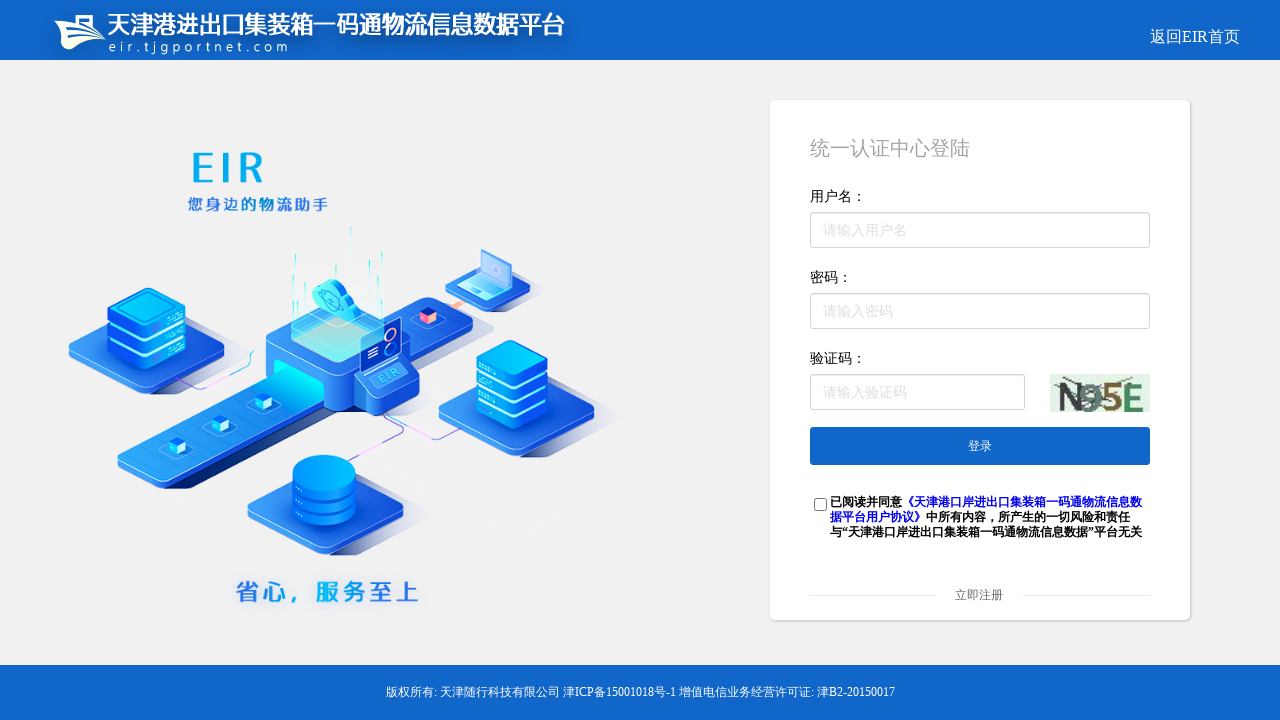

--- FILE ---
content_type: text/html;charset=UTF-8
request_url: https://eir.tjgportnet.com/sso/oauth2/responseCode?response_type=code&redirect_uri=https%3A%2F%2Feir.tjgportnet.com%2Feir%2Foauth2%2FcallbackCode&client_id=5a8633c5-e542-4f83-b980-4a891e3d525f
body_size: 22556
content:















<!DOCTYPE HTML PUBLIC "-//W3C//DTD HTML 4.01 Transitional//EN">
<html>
  <head>
    
    <title>登陆</title>
    
	<meta charset="UTF-8">
    <meta name="viewport" content="width=device-width, initial-scale=1.0">
    <meta http-equiv="X-UA-Compatible" content="ie=edge">
    <link rel="shortcut icon" href="/sso/static/images/sso.ico">

	<link rel="stylesheet" href="/sso/static/oauth2/css/sign.css?1">


  </head>
  <style>
    .nameText{
        width: 100%;
        height: 30px;
        font-size: 14px;
        line-height: 30px;
        float: left;
    }

  </style>
  <style>

      #agreeMask{
          display:none;
          z-index: 999;
          position: absolute;
          background-color: rgba(0,0,0,.3);
          top: 0;
          left: 0;
          width: 100%;
          height: 100%;
      }
      #agreeMask .agreeBox{
          background-color: #fff;
          margin: 0 auto;
          width: 80%;
          position: absolute;
          left: 10%;
          top: 10%;
          height: 80%;
          border-radius: 8px;
          padding: 30px;
          overflow-y: auto;
      }
      #agreeMask .agreeBox h4{
          text-align: center;
          line-height: 60px;
      }
      #agreeMask .agreeBox p{
          font-size: 0.729vw;
          line-height: 26px;
      }
      #agreeMask .agreeBox .tr{
          text-align: right;
      }
      .agreeBox{
          margin-top:20px;
      }
  </style>

  <body>
  	
<link rel="stylesheet" href="/sso/static/oauth2/css/loading.css?version=">
	
	<!-- 数据加载动画 -->
	<div class="loader" id="defaultLoader">
        <div class="loader-inner ball-spin-fade-loader">
          <div></div>
          <div></div>
          <div></div>
          <div></div>
          <div></div>
          <div></div>
          <div></div>
          <div></div>
        </div>
    </div>
    
    <div id="loadingDiv">
    	
    </div>
    
    <div id="promptInfo" style="width:300px;z-index:9;background:#fff;display:none;position:fixed;top:300px;left:36%">
		<h4 class='title' style='padding-left:12px;background:#1166c9;color:#fff;height:40px;line-height:40px;position:relative;'>提示
			<img src='/sso/static/oauth2/img/close.png' onclick="closeTip()" style='position:absolute;right:12px;top:9px;width:22px;'/>
		</h4>
		<div class='content' style='padding:12px;'></div>
	</div>
    
    <script type="text/javascript">
	  	//数据加载动画
	  	// id参数，保证多个ajax时，之关闭对应的加载提示
	    var loadIng = {
	    	show:function(id){
	    		if(id != null && id != "") {
		    		var html = "<div class=\"loader\" id=\""+ id +"\">";
		    		html += "<div class=\"loader-inner ball-spin-fade-loader\">";
		    		html += "<div></div><div></div><div></div><div></div><div></div><div></div><div></div><div></div></div></div>";
		    		$("#loadingDiv").append(html);
		    		$("#loadingDiv #" + id).show();
	    		} else {
		    		$("#defaultLoader").show();
	    		}
	    	},
	    	hide:function(id){
	    		if(id != null && id != "") {
		    		$("#" + id).hide();
		    		$("#" + id).remove();
	    		} else {
	    			$("#defaultLoader").hide();
	    		}
	    	}
	    }
	  	
	  	function showTip(msg) {
	    	$("#promptInfo .content").html(msg);
	    	$("#promptInfo").show();
	  	}
	  	
	    function closeTip() {
	    	$("#promptInfo .content").html("");
	    	$("#promptInfo").hide();
	  	}
	  	
	  	
	  	
    </script>
    <div class="fix">
        <div class="header header-sign">
            <div class="container-small clearfix">
                <a href="https://eir.tjgportnet.com/eir/f/index" class="menuzord-brand">
                    <img src="/sso/static/oauth2/img/logo.png" alt="EIR" />
                </a>
                <a href="https://eir.tjgportnet.com/eir/f/index" class="sign-back pull-right">返回EIR首页</a>
            </div>
        </div>
        <div class="container-full main-sign">
            <div class="container-small signin-bg">
                <div class="signin-box">
                    <div class="tabs signin-tabs" id="signin-tabs">
                        <!-- <ul class="tabs-nav clearfix">
                            <li class="tabs-nav-first ui-tabs-active"><a href="javascript:void(0);"></a></li>
                             <li class="tabs-nav-last"><a href="javascript:void(0);"></a></li>
                         </ul> -->
                        <div id="signin-username">

                        	<h4>统一认证中心登陆</h4>
                            <form action="" method="post" class="form signin-form" id="form-username">
                            	<input type="hidden" name="loginType" id="loginType" value="port">
                                <div class="gui-group">
                                    <span class="nameText">用户名：</span>
                                    <input type="text" id="userName" placeholder="请输入用户名" class="gui-input gui-input-lg gui-input-light">

                                </div>
                                <div class="gui-group">
                                    <span class="nameText">密码：</span>
                                    <input type="password"  id="password" placeholder="请输入密码" class="gui-input gui-input-lg gui-input-light">
                                </div>
                                <div class="gui-group clearfix">
                                    <span class="nameText">验证码：</span>
                                    <div style="">
                                        <input type="text" name="validateCode" id="validateCode"  data-msg-required="验证码不能为空" required placeholder="请输入验证码" class="gui-input gui-input-lg gui-input-short gui-input-light">
                                        <img id="validateImg" src="/sso/servlet/oauth2ValidateCodeServlet?1768799328690" onclick="$(this).attr('src','/sso/servlet/oauth2ValidateCodeServlet?'+new Date().getTime());" alt="" class="code-img" style="top:5px;">
                                    </div>
                                </div>
                                <div class="gui-group">
                                    <input type="submit" value="登录" id="login" onclick="checkLogin();return false;" class="btn btn-full btn-lg btn-primary">
                                </div>

                                <div  class="agreeBox">
                                    <input type="checkbox" id="agreement" style="float: left;">
                                    <label style="width:92%;">已阅读并同意<a href="###" id='agree'>《天津港口岸进出口集装箱一码通物流信息数据平台用户协议》</a>中所有内容，所产生的一切风险和责任与“天津港口岸进出口集装箱一码通物流信息数据”平台无关</label>
                                </div>
                                <!-- <div class="gui-group clearfix">
                                    <a href="forget.html" class="pull-right text-link">关于我们</a>
                                </div> -->
                            </form>                        
                        </div>    
                    </div>
                    <div class="signup-link">
                        <a href="https://uims.tjgportnet.com/person/register" target="_blank">立即注册</a>
                    </div>
                </div>
            </div>
        </div>
        <div class="footer footer-sign">
            <div class="text-center">
                <p class="text-dark">版权所有: 天津随行科技有限公司 津ICP备15001018号-1 增值电信业务经营许可证: 津B2-20150017</p>
            </div>
        </div>
    </div>
      <div id="agreeMask">
      <div class="agreeBox">
      <h4>《天津港口岸进出口集装箱一码通物流信息数据平台用户协议》</h4>
      <p class="tr">生效时间：2024年【12】月【01】日</p>
      <p>一、重要声明</p>
      <p>1.天津港口岸进出口集装箱一码通物流信息数据平台（以下称“平台”）非常重视您（以下称“用户”或“您”）的权益保护，为明确您与我们之间的权利义务关系，请您在使用我们平台服务前，仔细阅读并了解本《天津港口岸进出口集装箱一码通物流信息数据平台用户协议》（以下简称“本协议”）。
      </p>
      <p>2.<span style="font-weight: 600;">本协议中与您的权益（可能）存在重大关系的条款，我们已采用字体加粗加下划线等方式来特别提醒您，请您留意重点查阅。请您确保您在使用我们平台服务前已仔细阅读、充分理解并毫无保留地接受本协议所有条款。</span>
      </p>
      <p>3.<span style="font-weight: 600;">一旦您完成本站的注册程序，将视为您全面阅读、完全理解、全部接受并完全同意遵守本协议的所有内容。如果您在本协议生效前已成为我们平台的注册用户，则您通过使用我们平台网站，即视为您表示同意接受本协议的全部内容，否则请您停止使用、并注销账号。</span>
      </p>
      <p>4.根据国家法律法规、监管政策及行业规范变化、互联网高速发展态势及服务运营需要，
      <span style="font-weight: 600;">我们有权对本协议进行修改。前述修改的协议将通过一种或多种方式提前进行公示（包括但不限于弹出公告、网站公告、系统消息、邮件、功能页面提示等），并自公示期满之日起生效。修改后的内容将构成本协议不可分割的组成部分，您应同样遵守。</span>
                                                                                                                                                                                                                                                           如果您不同意或者对修改后的协议有异议的，您有权停止登录，注销账号，拒绝、停止、取消使用我们平台服务。
      <span style="font-weight: 600;">如您继续使用我们平台服务，则视为您已充分阅读、理解并接受更新后的本协议并愿意受更新后的本协议的约束。</span>
      </p>
      <p>二、账号</p>
      <p>
      1.为使您更好地使用我们平台服务，请您按照我们平台要求及相关法律、法规规定，
      <span style="font-weight: 600;">使用真实、合法、准确、有效的真实身份信息及其他必要信息（以下统称“注册信息”）注册获得平台账号（以下简称“账号”）。如果您的注册信息发生变化，您应及时更改。如因注册信息不真实而引起的任何责任由您承担，我们及我们平台不负任何责任，并有权暂停或终止您的账号。</span>
      </p>
      <p>2.<span style="font-weight: 600;">您应对注册获得的账号项下的一切行为承担全部责任，不得实施任何违反法律法规、国家政策、社会公序良俗的行为，不得侵犯任何主体的合法权益。</span>
      </p>
      <p>3.<span style="font-weight: 600;">您应妥善保管账号信息、账号密码以及其他与账号相关的信息、资料。如因您的原因，造成账号信息、资料、数据的变动、灭失或财产损失等，您应立即通知我们并自行承担相关法律后果。</span>
      </p>
      <p>三、平台服务使用规范</p>
      <p>1.<span style="font-weight: 600;">您理解并保证不会对我们平台服务进行下列禁止的行为，也不会允许任何人利用您的账号进行这些行为：</span></p>
      <p>（1）在注册账号时，或使用我们平台服务时，冒充他人，或您讹称与任何人或实体有联系（包括设置失实的账号名称或接入另一您的账号）；</p>
      <p>（2）用户应使用自身的用户名、密码进行登录，不能使用他人的用户、密码登录，如因密码盗用或者转借他人用户而造成业务上的损失，平台不付责任；</p>
      <p>（3）伪造标题或以其他方式操控内容，使他人误认为该内容为我们所传输；</p>
      <p>（4）未经我们明确许可，使用我们平台服务用于任何商业用途或为任何第三方的利益；</p>
      <p>（5）参与任何非法或有可能非法（由我们判断）的活动或交易，包括传授犯罪方法、出售任何非法药物、洗钱活动、诈骗等；</p>
      <p>（6）赌博、提供赌博数据或透过任何方法诱使他人参与赌博活动；</p>
      <p>（7）通过使用任何自动化程序、软件、引擎、网络爬虫、网页分析工具、数据挖掘工具或类似工具，接入我们平台服务、收集或处理通过我们平台服务所提供的内容；</p>
      <p>（8）参与任何“框架”、“镜像”或其他技术，目的是模仿我们平台服务的外观和功能；</p>
      <p>（9）干预或试图干预任何您或任何其他方接入我们平台服务；</p>
      <p>（10）为破坏或滥用的目的开设多个账号，或恶意上传重复的、无效的大容量数据和信息；</p>
      <p>（11）故意或非故意违反任何相关的中国法律、法规、规章、条例等其他具有法律效力的规范。</p>
      <p>2.<span style="font-weight: 600;">您可以在本站发表个人言论，但请勿发表包括但不限于以下内容的任何言论：</span></p>
      <p>（1）煽动抗拒、破坏宪法和法律、行政法规实施的；</p>
      <p>（2）煽动颠覆国家政权，推翻社会主义制度的；</p>
      <p>（3）煽动分裂国家、破坏国家统一的；</p>
      <p>（4）煽动民族仇恨、民族歧视，破坏民族团结的；</p>
      <p>（5）任何包含对种族、性别、宗教、地域内容等歧视的；</p>
      <p>（6）捏造或者歪曲事实，散布谣言，扰乱社会秩序的；</p>
      <p>（7）宣扬封建迷信、淫秽、色情、赌博、暴力、凶杀、恐怖、教唆犯罪的；</p>
      <p>（8）公然侮辱他人或者捏造事实诽谤他人的，或者进行其他恶意攻击的；</p>
      <p>（9）损害国家机关信誉的；</p>
      <p>（10）其他违反宪法和法律行政法规的。</p>
      <p><span style="font-weight: 600;">四、版权声明</span></p>
      <p>
      1.我们平台以及我们平台服务的内容（包括但不限于文字、软件、声音、视频、图片、图表、广告等其它信息）受我国法律的保护。
      <span>请您不要擅自以复制、转载、出版等任何形式使用这些内容，也不要创造与这些内容有关的派生产品，除非获得本站书面授权。</span>
      </p>
      <p>
      2. 您可通过我们平台服务在我们平台上传、发布或传输相关内容，包括但不限于文字、图形、图片、声音、音乐、视频、音视频、链接等信息或其他资料（下称“内容”），但您需对此内容承担相关的法律责任。
      <span>除非有相反证明，否则我们将视您为在我们平台上传、发布或传输的内容的版权拥有人。</span>
      </p>
      <p><span style="font-weight: 600;">五、违约责任</span></p>
      <p>1.发生如下情形之一的，视为您违约：</p>
      <p>（1）使用我们平台服务时违反有关法律、法规规定的；</p>
      <p>（2）违反本协议或本协议补充协议约定的。</p>
      <p>2.违约处理措施</p>
      <p>（1）<span style="font-weight: 600;">我们发现您存在违反法律法规规定、本协议约定的情形，我们有权视情况采取警示通知、限制或冻结账号部分或全部功能直至终止提供服务、永久封号等措施。同时，我们有权保存前述违法违规记录，并依法向国家有关机关报告（如向公安机关报案、向网信部门报告）、配合国家有关机关调查等。</span>
      </p>
      <p>（2）<span style="font-weight: 600;">如您的行为给我们造成不利后果的，您应负责消除影响，并且赔偿因此导致的一切损失。如您的行为使我们遭受第三人主张权利的，我们可在对第三人承担金钱给付等义务后就全部损失向您追偿。</span>
      </p>
      <p><span style="font-weight: 600;">六、协议终止</span></p>
      <p>1.您可以通过在线申请注销或其他我们公示的方式申请注销您的账号。<span style="font-weight: 600;">本协议因您注销账号而终止，我们也将同时终止在该账号下为您提供我们平台服务。同时，您知悉并同意：即使您的账号被注销，也并不减轻或免除您在协议期间内应根据相关法律法规、相关协议、规则等（可能）需要承担的相关责任。</span></p>
      <p>2.出现以下情况时，我们可以通知您终止本协议：</p>
      <p>（1）<span style="font-weight: 600;">我们发现您存在违反法律法规规定、本协议约定的情形，并根据本协议第六条的约定，采取终止提供服务、永久封号等措施；</span></p>
      <p>（2）其他根据相关法律、法规我们应当终止提供服务的情况。</p>
      <p>3.<span style="font-weight: 600;">本协议终止后，我们有权根据适用法律的要求删除您的个人信息，或使其匿名化处理，亦有权依照法律规定的期限和方式继续保存您留存于我们平台的其他内容和信息。</span></p>
      <p><span style="font-weight: 600;">七、争议解决</span></p>
      <p>1.<span style="font-weight: 600;">本协议之订立、生效、解释、修订、补充、终止、执行与争议解决均适用中华人民共和国法律；如法律、法规无相关规定的，参照商业惯例及/或行业惯例。</span></p>
      <p>2.<span style="font-weight: 600;">因本协议所引起的或与本协议有关的任何争议，由双方当事人协商解决；协商不成的，双方同意适用中国大陆地区法律并提交滨海新区人民法院诉讼解决。</span></p>
      <p><span style="font-weight: 600;">八、其他</span></p>
      <p>1.条款标题仅为方便参阅而设，并不以任何方式界定、限制、解释或描述该条款的范围或限度</p>
      <p>2.本协议的解释权属于我们和/或我们平台。</p>
      </div>
      </div>

      </body>
  <script type="text/javascript" src="/sso/static/oauth2/js/jquery.min.js"></script>
  <script type="text/javascript" src="/sso/static/oauth2/js/crypto.js"></script>
  <script>
  	$(function(){
        $('#agree').on('click',function(){
            $('#agreeMask').show();
        })
        $('#agreeMask').on('click',function(){
            $('#agreeMask').hide();
        })
  		/* $('.tabs-nav-last').click(function(){
  			$("#loginType").val("port");
  			$(this).hide();
  			$('.tabs-nav-first').show();
  			$('#signin-username h4').text('电子商务网登陆');
  		});
  		$('.tabs-nav-first').click(function(){
  			$("#loginType").val("bil");
  			$(this).hide();
  			$('.tabs-nav-last').show();
  			$('#signin-username h4').text('受理中心登陆');
  		}); */
  		/* $('.tabs-nav-first').click(function(){
  			$("#loginType").val("uims");
  			$(this).hide();
  			$('.tabs-nav-last').show();
  			$('#signin-username h4').text('统一认证中心登陆');
  		}); */
  		
  		
  		var loginType = "";
  		if("port" == loginType) {
  			$('.tabs-nav-first').click();
  		}
  		
  		var errorMsg = "";
  		if(errorMsg != null && errorMsg != "") {
  			showTip(errorMsg);
  		}
  	})
  		function Encrypt(word) {
        	var key = CryptoJS.enc.Utf8.parse('o7H8uIM2O5qv65l2'); //秘钥
        	var srcs = CryptoJS.enc.Utf8.parse(word);
        	var encrypted = CryptoJS.AES.encrypt(srcs, key, {
        		mode: CryptoJS.mode.ECB,
        		padding: CryptoJS.pad.Pkcs7
        	});
        	return encrypted.toString();
        }

        function Decrypt(word) {
        	var key1 = CryptoJS.enc.Latin1.parse('o7H8uIM2O5qv65l2');
        	var decrypted = CryptoJS.AES.decrypt(word, key1, {
        		mode: CryptoJS.mode.ECB,
        		padding: CryptoJS.pad.Pkcs7
        	});
        	return decrypted.toString(CryptoJS.enc.Utf8);
        }
  	
  	function checkLogin() {
        if(!$('#agreement').is(':checked')) {
            showTip("请阅读《天津港口岸进出口集装箱一码通物流信息数据平台用户协议》！");
            return false;
        }
  		var userName = $("#userName").val();
  		if(userName == null || userName == "") {
  			showTip("请输入用户名");
  			return false;
  		}
  	    userName = Encrypt(userName);
  		//var loginType = $("#loginType").val();
  		var password = $("#password").val();
  		var validateCode = $("#validateCode").val();
  		/* if(loginType == null || loginType == "") {
  			showTip("参数错误，请刷新重试");
  			return false;
  		} */
  		if(password == null || password == "") {
  			showTip("请输入密码");
  			return false;
  		}
  	    password = Encrypt(password);

  		if(validateCode == null || validateCode == "") {
  			showTip("请输入验证码");
  			return false;
  		}
  		$.ajax({
    		  url: "/sso/checkLoginV2",
    		  type: "POST",//方法类型
    		  dataType: "json",//预期服务器返回的数据类型
    		  beforeSend: function(){
  			  	loadIng.show("pageLoading");
	  		  },
	  		  complete : function(){
	  			  loadIng.hide('pageLoading');
	  		  },
    		  data:{"validateCode" : validateCode, "userName" : userName, "loginType" : "uims", "password" : password},
    		  success: function (result) {
    			  if(result.status=="success"){
    				  loadIng.show("pageLoading");
    				  $("#form-username").submit();
    			  } else {
    				  showTip(result.returnMsg);
    				  $("#validateImg").click();
    			  }
    		  },
    		  error : function() {
    		      showTip("服务异常");
    		  }
  	});
  	}
  </script>
</html>


--- FILE ---
content_type: text/css;charset=UTF-8
request_url: https://eir.tjgportnet.com/sso/static/oauth2/css/sign.css?1
body_size: 78849
content:
@charset "utf-8";
.site-logo, .footer .f-mid dl.qrcode dd span, .footer .f-mid dl.qrcode dd img,
	.footer .f-mid dl.qrcode dd .big-qr img, .footer .f-mid dl.qrcode dd .big-qr .arrow-down,
	.navbar.navbar-top li>a, .navbar.navbar-footer li span, .btn.btn-dropdown .arrow-down,
	label.error, .form .form-hd span, .signin-tabs .tabs-nav li a,
	.signup-link a, .step-container ul li span, .sign-tabs-nav li a, #tab2
	{
	display: block;
	*display: inline;
	*zoom: 1
}

.container, .container-small, .container-w800, .signin-tabs,
	.signup-link, .signup-container, .protocol {
	margin-left: auto;
	margin-right: auto
}

.pull-left, .footer .f-mid dl, .footer .f-mid dl.qrcode dd, .navbar li,
	.gui-group .gui-label, .gui-group .gui-control, .signin-tabs .tabs-nav li,
	.step-container ul li, .sign-tabs-nav li {
	float: left;
	display: inline
}

.clearfix, .footer .f-mid, .footer .f-mid dl.qrcode, .gui-group,
	.sign-tabs-nav {
	*zoom: 1
}

.clearfix:before, .footer .f-mid:before, .footer .f-mid dl.qrcode:before,
	.gui-group:before, .sign-tabs-nav:before, .clearfix:after, .footer .f-mid:after,
	.footer .f-mid dl.qrcode:after, .gui-group:after, .sign-tabs-nav:after
	{
	content: "";
	display: table
}

.clearfix:after, .footer .f-mid:after, .footer .f-mid dl.qrcode:after,
	.gui-group:after, .sign-tabs-nav:after {
	clear: both
}

.footer .f-mid dl.qrcode dd .big-qr .arrow-down, .btn.btn-dropdown .arrow-down
	{
	content: "";
	height: 0;
	width: 0;
	overflow: hidden
}

html, body, div, span, applet, object, iframe, h1, h2, h3, h4, h5, h6, p,
	blockquote, pre, a, abbr, acronym, address, big, cite, code, del, dfn,
	em, img, ins, kbd, q, s, samp, small, strike, strong, sub, sup, tt, var,
	b, u, i, center, dl, dt, dd, ol, ul, li, fieldset, form, label, legend,
	table, caption, tbody, tfoot, thead, tr, th, td, article, aside, canvas,
	details, embed, figure, figcaption, footer, header, hgroup, menu, nav,
	output, ruby, section, summary, time, mark, audio, video {
	margin: 0;
	padding: 0;
	border: 0;
	vertical-align: baseline
}

body{
	background: #f1f1f1;
}
article, aside, details, figcaption, figure, footer, header, hgroup,
	menu, nav, section {
	display: block
}

body {
	line-height: 1
}

ol, ul {
	list-style: none
}

blockquote, q {
	quotes: none
}

blockquote:before, blockquote:after, q:before, q:after {
	content: '';
	content: none
}

table {
	border-collapse: collapse;
	border-spacing: 0
}

a {
	text-decoration: none
}

input, select, button, a:focus {
	outline: none
}

::-webkit-input-placeholder {
	color: #ddd
}

:-moz-placeholder {
	color: #ddd
}

::-moz-placeholder {
	color: #ddd
}

:-ms-input-placeholder {
	color: #ddd
}

textarea {
	resize: none
}

body {
	font: 12px/1.333333 "Microsoft YaHei";
	width: 100%;
	height: 100%
}

.vn {
	visibility: hidden
}

.fullW {
	width: 100%
}

.ib {
	display: inline-block;
	*display: inline;
	*zoom: 1
}

.db {
	display: block
}

h1 {
	font-size: 30px
}

h2 {
	font-size: 20px
}

.text-center {
	text-align: center !important
}

.text-larger {
	font-size: 20px
}

.text-slight {
	color: #999
}

.text-slight a {
	color: #999
}

.text-dark {
	color: #fff
}

.mb0 {
	margin-bottom: 0 !important
}

.p0 {
	padding: 0 !important
}

.mb20 {
	margin-bottom: 20px !important
}

.mb10 {
	margin-bottom: 10px !important
}

.mr10 {
	margin-right: 10px
}

.p15 {
	padding: 15px
}

.pl5 {
	padding-left: 5px
}

.pt0 {
	padding-top: 0
}

.p15 {
	padding: 15px
}

.pt15 {
	padding-top: 15px
}

.pt10 {
	padding-top: 10px
}

.pt5 {
	padding-top: 5px
}

.pb5 {
	padding-bottom: 5px
}

.pt20 {
	padding-top: 20px
}

.pt50 {
	padding-top: 50px
}

.pb15 {
	padding-bottom: 15px
}

.pb20 {
	padding-bottom: 20px
}

.pull-right {
	float: right;
	display: inline
}

.size1of4 {
	width: 25%
}
.menuzord-brand {
    margin: 0px 30px 0 0;
    float: left;
    cursor: pointer;
}

header .menubar .menuzord-brand img {
    height: 66px;
    margin-left: -34px;
}

.site-logo.site-logo-small {
	display: inline-block;
	*display: inline;
	*zoom: 1;
	margin-right: 50px;
	width: 225px;
	height: 20px;
	background: url("../static/imgs/slogos.png") no-repeat
}

.copyright {
	line-height: 25px
}

.company-info {
	padding-top: 10px
}

.company-info li {
	text-align: right;
	padding: 5px 0
}

.sign-back {
	color: #fff;
	line-height: 74px;
	font-size: 16px;
}

.sign-after {
	display: none
}

.loading-indicator {
	height: 80px;
	width: 80px;
	background: url("../static/imgs/loading.gif");
	background-repeat: no-repeat;
	background-position: center center
}

.loading-indicator-overlay {
	background-color: #FFFFFF;
	opacity: 0.6;
	filter: alpha(opacity = 60)
}

label {
	display: inline-block;
	*display: inline;
	*zoom: 1;
	max-width: 100%;
	margin-bottom: 5px;
	font-weight: 700
}

.ui-state-focus {
	outline: none
}

.f-no {
	float: none !important;
	display: block !important
}

.gray {
	-webkit-filter: grayscale(100%);
	-moz-filter: grayscale(100%);
	-ms-filter: grayscale(100%);
	-o-filter: grayscale(100%);
	filter: grayscale(100%);
	filter: gray
}

.alert {
	padding: 15px;
	margin-bottom: 20px;
	border: 1px solid transparent;
	border-radius: 3px
}

.alert ul li {
	line-height: 20px
}

.alert.alert-tag {
	padding: 1px 2px;
	margin-bottom: 0
}

.alert.alert-warning {
	color: #8a6d3b;
	background-color: #fcf8e3;
	border-color: #faebcc
}

.alert.alert-warning a {
	color: #ff7e00
}

.alert.alert-warning table tr td {
	color: #8a6d3b
}

.alert.alert-success {
	color: #3c763d;
	background-color: #dff0d8;
	border-color: #d6e9c6
}

.alert.alert-danger {
	color: #a94442;
	background-color: #f2dede;
	border-color: #ebccd1
}

.alert.alert-info {
	color: #31708f;
	background-color: #d9edf7;
	border-color: #bce8f1
}

.alert.alert-disable {
	color: #999;
	background-color: #fafafa;
	border-color: #eee
}

.alert.alert-lightGray {
	color: #999;
	background-color: #fafafa;
	border-color: #eee
}

.text-muted {
	color: #ddd
}

.text-primary {
	color: #337ab7
}

a.text-primary:hover, a.text-primary:focus {
	color: #286090
}

.text-success {
	color: #3c763d
}

a.text-success:hover, a.text-success:focus {
	color: #2b542c
}

.text-info {
	color: #31708f
}

a.text-info:hover, a.text-info:focus {
	color: #245269
}

.text-warning {
	color: #8a6d3b
}

a.text-warning:hover, a.text-warning:focus {
	color: #66512c
}

.text-danger {
	color: #a94442
}

a.text-danger:hover, a.text-danger:focus {
	color: #843534
}

.loading-gif {
	display: inline-block;
	*display: inline;
	*zoom: 1;
	width: 100%;
	text-align: center;
	line-height: 40px;
	color: #666
}

.badge {
	position: relative;
	display: inline-block;
	height: 18px;
	line-height: 18px;
	padding: 0 6px;
	font-size: 12px;
	text-align: center;
	background-color: #FF5722;
	color: #fff;
	border-radius: 9px;
	vertical-align: top
}

.container {
	width: 1120px
}

.container-full {
	width: 100%
}

.container-small {
	width: 1200px
}

.container-w800 {
	width: 800px
}

.topbar {
	background-color: #061222;
	height: 36px;
	line-height: 36px;
	color: #fff
}

.topbar a {
	color: #fff
}

.topbar a:hover {
	color: #1e82d2
}

.header {
	height: 73px;
	border-bottom: 1px solid #e4e4e4
}

.header-sign {
	background-color: #1166c9;
}

.header-signUp {
	background-color: #f1f1f1
}

.fix {
    position: absolute;
    left: 0;
    top: 0;
    width: 100%;
    height: 100%;
    min-width: 990px;
    min-height: 500px;
    overflow: auto;
    z-index: 2;
}

.main-sign {
	position: absolute;
	top: 50%;
	height: 600px;
	margin-top: -300px;
	background-color: #f1f1f1
}

.main-signup {
	min-height: 600px
}

.main {
	min-height: 600px
}

.b-main {
	background: #f1f1f1
}

.main-bg, .page-main-bg {
	background-color: #f1f1f1;
	padding: 30px 0 20px
}

.page-main-bg {
	padding-top: 0
}

.footer {
	padding: 25px 0;
	background-color: #061222
}

.footer .f-top {
	text-align: center;
	padding-bottom: 25px;
	border-bottom: 1px solid #4b5054
}

.footer .f-top img {
	display: inline-block;
	margin: 0 20px
}

.footer .f-mid {
	padding: 25px 0;
	margin-bottom: 25px;
	border-bottom: 1px solid #4b5054
}

.footer .f-mid dl {
	color: #fff
}

.footer .f-mid dl dt {
	margin-bottom: 15px
}

.footer .f-mid dl dt b {
	font-size: 14px
}

.footer .f-mid dl dd {
	line-height: 23px
}

.footer .f-mid dl dd a {
	color: #fff
}

.footer .f-mid dl.qrcode dd {
	position: relative;
	text-align: center;
	margin-left: 40px
}

.footer .f-mid dl.qrcode dd span {
	margin-top: 5px
}

.footer .f-mid dl.qrcode dd .big-qr {
	box-shadow: 0 0 10px rgba(0, 0, 0, 0.15);
	display: none;
	position: absolute;
	top: -225px;
	left: 50%;
	margin-left: -105px;
	padding: 5px;
	border: 1px solid #e8e8e8;
	background-color: #fff
}

.footer .f-mid dl.qrcode dd .big-qr .arrow-down {
	position: absolute;
	left: 50%;
	margin-left: -6px;
	bottom: -7px;
	border-top: 7px solid #fff;
	border-left: 7px dashed transparent;
	border-right: 7px dashed transparent
}

.footer .f-mid .pull-right dl {
	margin-left: 40px
}

.footer .f-ft {
	text-align: center;
	line-height: 25px;
	color: #9b9ea0
}

.footer .f-ft span {
	padding: 0 5px
}

.footer .f-ft a {
	color: #9b9ea0
}

.footer.footer-sign {
	margin-top: 0;
	background-color: #1166c9;
	/* border-top: 1px solid #e4e4e4; */
	padding: 20px 0;
	position: fixed;
	bottom: 0;
	width: 100%;
	left: 0;
}

@font-face {
	font-family: "iconfont";
	src: url("../static/font/iconfont.eot?t=1510932651057");
	src: url("../static/font/iconfont.eot?t=1510932651057#iefix")
		format("embedded-opentype"),
		url("[data-uri]")
		format("woff"), url("../static/font/iconfont.ttf?t=1510932651057")
		format("truetype"),
		url("../static/font/iconfont.svg?t=1510932651057#iconfont")
		format("svg")
}

.iconfont {
	font-family: "iconfont", "iconfont2", "iconfont3",
		"iconfont4" !important;
	font-size: 12px;
	font-style: normal;
	-webkit-font-smoothing: antialiased;
	-moz-osx-font-smoothing: grayscale
}

.icon-zhuxiao:before {
	content: "\e60f"
}

.icon-xiaoxi:before {
	content: "\e619"
}

.icon-gongsiziliao:before {
	content: "\e638"
}

.icon-rl:before {
	content: "\e62f"
}

.icon-gongsiguanli:before {
	content: "\e626"
}

.icon-gerenxinxi:before {
	content: "\e6bf"
}

.icon-quanxian:before {
	content: "\e75b"
}

.icon-authority:before {
	content: "\e60c"
}

.icon-gongsi:before {
	content: "\e618"
}

@font-face {
	font-family: "iconfont";
	src: url("../static/font/iconfont1.eot?t=1510932651057");
	src: url("../static/font/iconfont1.eot?t=1510932651057#iefix")
		format("embedded-opentype"),
		url("[data-uri]")
		format("woff"), url("../static/font/iconfont1.ttf?t=1510932651057")
		format("truetype"),
		url("../static/font/iconfont1.svg?t=1510932651057#iconfont")
		format("svg")
}

.iconfont {
	font-family: "iconfont", "iconfont2", "iconfont3",
		"iconfont4" !important;
	font-size: 12px;
	font-style: normal;
	-webkit-font-smoothing: antialiased;
	-moz-osx-font-smoothing: grayscale
}

.icon-dongjie:before {
	content: "\e641"
}

@font-face {
	font-family: "iconfont2";
	src: url("../static/font/iconfont2.eot?t=1512099178837");
	src: url("../static/font/iconfont2.eot?t=1512099178837#iefix")
		format("embedded-opentype"),
		url("[data-uri]")
		format("woff"), url("../static/font/iconfont2.ttf?t=1512099178837")
		format("truetype"),
		url("../static/font/iconfont2.svg?t=1512099178837#iconfont")
		format("svg")
}

.iconfont {
	font-family: "iconfont", "iconfont2", "iconfont3",
		"iconfont4" !important;
	font-style: normal;
	-webkit-font-smoothing: antialiased;
	-moz-osx-font-smoothing: grayscale
}

.icon-ren:before {
	content: "\e604"
}

.icon-dingwei:before {
	content: "\e679"
}

.icon-jjizhuangxiang:before {
	content: "\e60f"
}

.icon-xiangzi:before {
	content: "\e625"
}

.icon-danju:before {
	content: "\e629"
}

.icon-zhuangtai:before {
	content: "\e652"
}

@font-face {
	font-family: "iconfont3";
	src: url("../static/font/iconfont3.eot?t=1513050775196");
	src: url("../static/font/iconfont3.eot?t=1513050775196#iefix")
		format("embedded-opentype"),
		url("[data-uri]")
		format("woff"), url("../static/font/iconfont3.ttf?t=1513050775196")
		format("truetype"),
		url("../static/font/iconfont3.svg?t=1513050775196#iconfont")
		format("svg")
}

.iconfont {
	font-family: "iconfont", "iconfont2", "iconfont3",
		"iconfont4" !important;
	font-style: normal;
	-webkit-font-smoothing: antialiased;
	-moz-osx-font-smoothing: grayscale
}

.icon-bianji:before {
	content: "\e600"
}

.icon-caidanshouqi2:before {
	content: "\e6aa"
}

@font-face {
	font-family: "iconfont4";
	src: url("../static/font/iconfont4.eot?t=1514783969973");
	src: url("../static/font/iconfont4.eot?t=1514783969973#iefix")
		format("embedded-opentype"),
		url("[data-uri]")
		format("woff"), url("../static/font/iconfont4.ttf?t=1514783969973")
		format("truetype"),
		url("../static/font/iconfont4.svg?t=1514783969973#iconfont")
		format("svg")
}

.iconfont4 {
	font-family: "iconfont4";
	font-style: normal;
	-webkit-font-smoothing: antialiased;
	-moz-osx-font-smoothing: grayscale
}

.icon-htmal5icon08:before {
	content: "\e624"
}

.icon-htmal5icon09:before {
	content: "\e625"
}

.icon-icon-info:before {
	content: "\e600"
}

.icon-bianhao:before {
	content: "\e700"
}

.icon-shijian:before {
	content: "\e639"
}

.icon-shanchu:before {
	content: "\e601"
}

.layui-layer-imgbar, .layui-layer-imgtit a, .layui-layer-tab .layui-layer-title span,
	.layui-layer-title {
	text-overflow: ellipsis;
	white-space: nowrap
}

html #layuicss-layer {
	display: none;
	position: absolute;
	width: 1989px
}

.layui-layer, .layui-layer-shade {
	position: fixed;
	_position: absolute;
	pointer-events: auto
}

.layui-layer-shade {
	top: 0;
	left: 0;
	width: 100%;
	height: 100%;
	_height: expression(document.body.offsetHeight + "px")
}

.layui-layer {
	-webkit-overflow-scrolling: touch;
	top: 150px;
	left: 0;
	margin: 0;
	padding: 0;
	background-color: #fff;
	-webkit-background-clip: content;
	border-radius: 3px;
	box-shadow: 1px 1px 50px rgba(0, 0, 0, 0.3)
}

.layui-layer-close {
	position: absolute
}

.layui-layer-content {
	position: relative
}

.layui-layer-border {
	border: 1px solid #B2B2B2;
	border: 1px solid rgba(0, 0, 0, 0.1);
	box-shadow: 1px 1px 5px rgba(0, 0, 0, 0.2)
}

.layui-layer-load {
	background: url("../static/imgs/loading-1.gif") center center no-repeat
		#eee
}

.layui-layer-ico {
	background: url("../static/imgs/icon.png") no-repeat
}

.layui-layer-btn a, .layui-layer-dialog .layui-layer-ico,
	.layui-layer-setwin a {
	display: inline-block;
	*display: inline;
	*zoom: 1;
	vertical-align: top
}

.layui-layer-move {
	display: none;
	position: fixed;
	*position: absolute;
	left: 0;
	top: 0;
	width: 100%;
	height: 100%;
	cursor: move;
	opacity: 0;
	filter: alpha(opacity = 0);
	background-color: #fff;
	z-index: 2147483647
}

.layui-layer-resize {
	position: absolute;
	width: 15px;
	height: 15px;
	right: 0;
	bottom: 0;
	cursor: se-resize
}

.layer-anim {
	-webkit-animation-fill-mode: both;
	animation-fill-mode: both;
	-webkit-animation-duration: .3s;
	animation-duration: 0.3s
}

@
-webkit-keyframes layer-bounceIn { 0%{
	opacity: 0;
	-webkit-transform: scale(0.5);
	transform: scale(0.5)
}

100%{
opacity
:
1;-webkit-transform
:scale(1)
;transform
:scale(1)
}
}
@
keyframes layer-bounceIn { 0%{
	opacity: 0;
	-webkit-transform: scale(0.5);
	-ms-transform: scale(0.5);
	transform: scale(0.5)
}

100%{
opacity
:
1;-webkit-transform
:scale(1)
;-ms-transform
:scale(1)
;transform
:scale(1)
}
}
.layer-anim-00 {
	-webkit-animation-name: layer-bounceIn;
	animation-name: layer-bounceIn
}

@
-webkit-keyframes layer-zoomInDown { 0%{
	opacity: 0;
	-webkit-transform: scale(0.1) translateY(-2000px);
	transform: scale(0.1) translateY(-2000px);
	-webkit-animation-timing-function: ease-in-out;
	animation-timing-function: ease-in-out
}

60%{
opacity
:
1;-webkit-transform
:scale
(0
.475
)
 
translateY
(60px);transform
:scale
(0
.475
)
 
translateY
(60px);-webkit-animation-timing-function
:ease-out
;animation-timing-function
:ease-out
}
}
@
keyframes layer-zoomInDown { 0%{
	opacity: 0;
	-webkit-transform: scale(0.1) translateY(-2000px);
	-ms-transform: scale(0.1) translateY(-2000px);
	transform: scale(0.1) translateY(-2000px);
	-webkit-animation-timing-function: ease-in-out;
	animation-timing-function: ease-in-out
}

60%{
opacity
:
1;-webkit-transform
:scale
(0
.475
)
 
translateY
(60px);-ms-transform
:scale
(0
.475
)
 
translateY
(60px);transform
:scale
(0
.475
)
 
translateY
(60px);-webkit-animation-timing-function
:ease-out
;animation-timing-function
:ease-out
}
}
.layer-anim-01 {
	-webkit-animation-name: layer-zoomInDown;
	animation-name: layer-zoomInDown
}

@
-webkit-keyframes layer-fadeInUpBig { 0%{
	opacity: 0;
	-webkit-transform: translateY(2000px);
	transform: translateY(2000px)
}

100%{
opacity
:
1;-webkit-transform
:translateY(0)
;transform
:translateY(0)
}
}
@
keyframes layer-fadeInUpBig { 0%{
	opacity: 0;
	-webkit-transform: translateY(2000px);
	-ms-transform: translateY(2000px);
	transform: translateY(2000px)
}

100%{
opacity
:
1;-webkit-transform
:translateY(0)
;-ms-transform
:translateY(0)
;transform
:translateY(0)
}
}
.layer-anim-02 {
	-webkit-animation-name: layer-fadeInUpBig;
	animation-name: layer-fadeInUpBig
}

@
-webkit-keyframes layer-zoomInLeft { 0%{
	opacity: 0;
	-webkit-transform: scale(0.1) translateX(-2000px);
	transform: scale(0.1) translateX(-2000px);
	-webkit-animation-timing-function: ease-in-out;
	animation-timing-function: ease-in-out
}

60%{
opacity
:
1;-webkit-transform
:scale
(0
.475
)
 
translateX
(48px);transform
:scale
(0
.475
)
 
translateX
(48px);-webkit-animation-timing-function
:ease-out
;animation-timing-function
:ease-out
}
}
@
keyframes layer-zoomInLeft { 0%{
	opacity: 0;
	-webkit-transform: scale(0.1) translateX(-2000px);
	-ms-transform: scale(0.1) translateX(-2000px);
	transform: scale(0.1) translateX(-2000px);
	-webkit-animation-timing-function: ease-in-out;
	animation-timing-function: ease-in-out
}

60%{
opacity
:
1;-webkit-transform
:scale
(0
.475
)
 
translateX
(48px);-ms-transform
:scale
(0
.475
)
 
translateX
(48px);transform
:scale
(0
.475
)
 
translateX
(48px);-webkit-animation-timing-function
:ease-out
;animation-timing-function
:ease-out
}
}
.layer-anim-03 {
	-webkit-animation-name: layer-zoomInLeft;
	animation-name: layer-zoomInLeft
}

@
-webkit-keyframes layer-rollIn { 0%{
	opacity: 0;
	-webkit-transform: translateX(-100%) rotate(-120deg);
	transform: translateX(-100%) rotate(-120deg)
}

100%{
opacity
:
1;-webkit-transform
:translateX(0)
 
rotate
(0);transform
:translateX(0)
 
rotate
(0)
}
}
@
keyframes layer-rollIn { 0%{
	opacity: 0;
	-webkit-transform: translateX(-100%) rotate(-120deg);
	-ms-transform: translateX(-100%) rotate(-120deg);
	transform: translateX(-100%) rotate(-120deg)
}

100%{
opacity
:
1;-webkit-transform
:translateX(0)
 
rotate
(0);-ms-transform
:translateX(0)
 
rotate
(0);transform
:translateX(0)
 
rotate
(0)
}
}
.layer-anim-04 {
	-webkit-animation-name: layer-rollIn;
	animation-name: layer-rollIn
}

@
keyframes layer-fadeIn { 0%{
	opacity: 0
}

100%{
opacity
:
1
}
}
.layer-anim-05 {
	-webkit-animation-name: layer-fadeIn;
	animation-name: layer-fadeIn
}

@
-webkit-keyframes layer-shake { 0%,100%{
	-webkit-transform: translateX(0);
	transform: translateX(0)
}

10%,30%,50%,70%,90%{
-webkit-transform
:translateX(-10px)
;transform
:translateX(-10px)
}
20%,40%,60%,80%{
-webkit-transform
:translateX(10px)
;transform
:translateX(10px)
}
}
@
keyframes layer-shake { 0%,100%{
	-webkit-transform: translateX(0);
	-ms-transform: translateX(0);
	transform: translateX(0)
}

10%,30%,50%,70%,90%{
-webkit-transform
:translateX(-10px)
;-ms-transform
:translateX(-10px)
;transform
:translateX(-10px)
}
20%,40%,60%,80%{
-webkit-transform
:translateX(10px)
;-ms-transform
:translateX(10px)
;transform
:translateX(10px)
}
}
.layer-anim-06 {
	-webkit-animation-name: layer-shake;
	animation-name: layer-shake
}

@
-webkit-keyframes fadeIn { 0%{
	opacity: 0
}

100%{
opacity
:
1
}
}
.layui-layer-title {
	padding: 0 80px 0 20px;
	height: 42px;
	line-height: 42px;
	border-bottom: 1px solid #eee;
	font-size: 14px;
	color: #fff;
	overflow: hidden;
	background-color: #1e82d2;
	border-radius: 3px 3px 0 0
}

.layui-layer-setwin {
	position: absolute;
	right: 15px;
	*right: 0;
	top: 15px;
	font-size: 0;
	line-height: initial
}

.layui-layer-setwin a {
	position: relative;
	width: 16px;
	height: 16px;
	margin-left: 10px;
	font-size: 12px;
	_overflow: hidden
}

.layui-layer-setwin .layui-layer-min cite {
	position: absolute;
	width: 14px;
	height: 2px;
	left: 0;
	top: 50%;
	margin-top: -1px;
	background-color: #2E2D3C;
	cursor: pointer;
	_overflow: hidden
}

.layui-layer-setwin .layui-layer-min:hover cite {
	background-color: #2D93CA
}

.layui-layer-setwin .layui-layer-max {
	background-position: -32px -40px
}

.layui-layer-setwin .layui-layer-max:hover {
	background-position: -16px -40px
}

.layui-layer-setwin .layui-layer-maxmin {
	background-position: -65px -40px
}

.layui-layer-setwin .layui-layer-maxmin:hover {
	background-position: -49px -40px
}

.layui-layer-setwin .layui-layer-close1 {
	background-position: 1px -40px;
	cursor: pointer
}

.layui-layer-setwin .layui-layer-close1:hover {
	opacity: 0.7
}

.layui-layer-setwin .layui-layer-close2 {
	position: absolute;
	right: -28px;
	top: -28px;
	width: 30px;
	height: 30px;
	margin-left: 0;
	background-position: -149px -31px;
	*right: -18px;
	_display: none
}

.layui-layer-setwin .layui-layer-close2:hover {
	background-position: -180px -31px
}

.layui-layer-btn {
	text-align: right;
	padding: 0 15px 12px;
	pointer-events: auto;
	user-select: none;
	-webkit-user-select: none
}

.layui-layer-btn a {
	height: 28px;
	line-height: 28px;
	margin: 5px 5px 0;
	padding: 0 15px;
	border: 1px solid #dedede;
	background-color: #fff;
	color: #333;
	border-radius: 2px;
	font-weight: 400;
	cursor: pointer;
	text-decoration: none
}

.layui-layer-btn a:hover {
	opacity: .9;
	text-decoration: none
}

.layui-layer-btn a:active {
	opacity: 0.8
}

.layui-layer-btn .layui-layer-btn0 {
	border-color: #1e82d2;
	background-color: #1e82d2;
	color: #fff
}

.layui-layer-btn-l {
	text-align: left
}

.layui-layer-btn-c {
	text-align: center
}

.layui-layer-dialog {
	min-width: 260px;
	color: #555
}

.layui-layer-dialog .layui-layer-content {
	position: relative;
	padding: 20px;
	line-height: 24px;
	word-break: break-all;
	overflow: hidden;
	font-size: 14px;
	overflow-x: hidden;
	overflow-y: auto
}

.layui-layer-dialog .layui-layer-content .layui-layer-ico {
	position: absolute;
	top: 16px;
	left: 15px;
	_left: -40px;
	width: 30px;
	height: 30px
}

.layui-layer-ico1 {
	background-position: -30px 0
}

.layui-layer-ico2 {
	background-position: -60px 0
}

.layui-layer-ico3 {
	background-position: -90px 0
}

.layui-layer-ico4 {
	background-position: -120px 0
}

.layui-layer-ico5 {
	background-position: -150px 0
}

.layui-layer-ico6 {
	background-position: -180px 0
}

.layui-layer-rim {
	border: 6px solid #8D8D8D;
	border: 6px solid rgba(0, 0, 0, 0.3);
	border-radius: 5px;
	box-shadow: none
}

.layui-layer-msg {
	min-width: 180px;
	border: 1px solid #D3D4D3;
	box-shadow: none
}

.layui-layer-hui {
	min-width: 100px;
	background-color: #000;
	filter: alpha(opacity = 60);
	background-color: rgba(0, 0, 0, 0.6);
	color: #fff;
	border: none
}

.layui-layer-hui .layui-layer-content {
	padding: 12px 25px;
	text-align: center
}

.layui-layer-dialog .layui-layer-padding {
	padding: 20px 20px 20px 55px;
	text-align: left
}

.layui-layer-page .layui-layer-content {
	position: relative;
	overflow: auto
}

.layui-layer-iframe .layui-layer-btn, .layui-layer-page .layui-layer-btn
	{
	padding-top: 10px
}

.layui-layer-nobg {
	background: 0 0
}

.layui-layer-iframe iframe {
	display: block;
	width: 100%
}

.layui-layer-loading {
	border-radius: 100%;
	background: 0 0;
	box-shadow: none;
	border: none
}

.layui-layer-loading .layui-layer-content {
	width: 60px;
	height: 24px;
	background: url("../static/imgs/loading-0.gif") no-repeat
}

.layui-layer-loading .layui-layer-loading1 {
	width: 37px;
	height: 37px;
	background: url("../static/imgs/loading-1.gif") no-repeat
}

.layui-layer-ico16, .layui-layer-loading .layui-layer-loading2 {
	width: 32px;
	height: 32px;
	background: url("../static/imgs/loading-2.gif") no-repeat
}

.layui-layer-tips {
	background: 0 0;
	box-shadow: none;
	border: none
}

.layui-layer-tips .layui-layer-content {
	position: relative;
	line-height: 22px;
	min-width: 12px;
	padding: 8px 15px;
	font-size: 12px;
	_float: left;
	border-radius: 2px;
	box-shadow: 1px 1px 3px rgba(0, 0, 0, 0.2);
	background-color: #000;
	color: #fff
}

.layui-layer-tips .layui-layer-close {
	right: -2px;
	top: -1px
}

.layui-layer-tips i.layui-layer-TipsG {
	position: absolute;
	width: 0;
	height: 0;
	border-width: 8px;
	border-color: transparent;
	border-style: dashed;
	*overflow: hidden
}

.layui-layer-tips i.layui-layer-TipsB, .layui-layer-tips i.layui-layer-TipsT
	{
	left: 5px;
	border-right-style: solid;
	border-right-color: #000
}

.layui-layer-tips i.layui-layer-TipsT {
	bottom: -8px
}

.layui-layer-tips i.layui-layer-TipsB {
	top: -8px
}

.layui-layer-tips i.layui-layer-TipsL, .layui-layer-tips i.layui-layer-TipsR
	{
	top: 14px;
	border: 0;
	border-bottom-width: 8px;
	border-left-width: 8px;
	border-bottom-style: solid;
	border-left-style: solid;
	border-bottom-color: rgba(30, 130, 210, 0.8);
	border-bottom-color: #000
}

.layui-layer-tips i.layui-layer-TipsR {
	left: -8px
}

.layui-layer-tips i.layui-layer-TipsL {
	right: -8px
}

.layui-layer-lan[type=dialog] {
	min-width: 280px
}

.layui-layer-lan .layui-layer-title {
	background: #4476A7;
	color: #fff;
	border: none
}

.layui-layer-lan .layui-layer-btn {
	padding: 5px 10px 10px;
	text-align: right;
	border-top: 1px solid #E9E7E7
}

.layui-layer-lan .layui-layer-btn a {
	background: #fff;
	border-color: #E9E7E7;
	color: #333
}

.layui-layer-lan .layui-layer-btn .layui-layer-btn1 {
	background: #C9C5C5
}

.layui-layer-molv .layui-layer-title {
	background: #009f95;
	color: #fff;
	border: none
}

.layui-layer-molv .layui-layer-btn a {
	background: #009f95;
	border-color: #009f95
}

.layui-layer-molv .layui-layer-btn .layui-layer-btn1 {
	background: #92B8B1
}

.layui-layer-iconext {
	background: url(icon-ext.png) no-repeat
}

.layui-layer-prompt .layui-layer-input {
	display: block;
	width: 230px;
	height: 36px;
	margin: 0 auto;
	line-height: 30px;
	padding-left: 10px;
	border: 1px solid #e6e6e6;
	color: #333
}

.layui-layer-prompt textarea.layui-layer-input {
	width: 300px;
	height: 100px;
	line-height: 20px;
	padding: 6px 10px
}

.layui-layer-prompt .layui-layer-content {
	padding: 20px
}

.layui-layer-prompt .layui-layer-btn {
	padding-top: 0
}

.layui-layer-tab {
	box-shadow: 1px 1px 50px rgba(0, 0, 0, 0.4)
}

.layui-layer-tab .layui-layer-title {
	padding-left: 0;
	overflow: visible
}

.layui-layer-tab .layui-layer-title span {
	position: relative;
	float: left;
	min-width: 80px;
	max-width: 260px;
	padding: 0 20px;
	text-align: center;
	overflow: hidden;
	cursor: pointer
}

.layui-layer-tab .layui-layer-title span.layui-this {
	height: 43px;
	border-left: 1px solid #eee;
	border-right: 1px solid #eee;
	background-color: #fff;
	z-index: 10
}

.layui-layer-tab .layui-layer-title span:first-child {
	border-left: none
}

.layui-layer-tabmain {
	line-height: 24px;
	clear: both
}

.layui-layer-tabmain .layui-layer-tabli {
	display: none
}

.layui-layer-tabmain .layui-layer-tabli.layui-this {
	display: block
}

.layui-layer-photos {
	-webkit-animation-duration: .8s;
	animation-duration: 0.8s
}

.layui-layer-photos .layui-layer-content {
	overflow: hidden;
	text-align: center
}

.layui-layer-photos .layui-layer-phimg img {
	position: relative;
	width: 100%;
	display: inline-block;
	*display: inline;
	*zoom: 1;
	vertical-align: top
}

.layui-layer-imgbar, .layui-layer-imguide {
	display: none
}

.layui-layer-imgnext, .layui-layer-imgprev {
	position: absolute;
	top: 50%;
	width: 27px;
	_width: 44px;
	height: 44px;
	margin-top: -22px;
	outline: 0;
	blr: expression(this.onFocus = this.blur ())
}

.layui-layer-imgprev {
	left: 10px;
	background-position: -5px -5px;
	_background-position: -70px -5px
}

.layui-layer-imgprev:hover {
	background-position: -33px -5px;
	_background-position: -120px -5px
}

.layui-layer-imgnext {
	right: 10px;
	_right: 8px;
	background-position: -5px -50px;
	_background-position: -70px -50px
}

.layui-layer-imgnext:hover {
	background-position: -33px -50px;
	_background-position: -120px -50px
}

.layui-layer-imgbar {
	position: absolute;
	left: 0;
	bottom: 0;
	width: 100%;
	height: 32px;
	line-height: 32px;
	background-color: rgba(0, 0, 0, 0.8);
	background-color: #000 \9;
	filter: Alpha(opacity = 80);
	color: #fff;
	overflow: hidden;
	font-size: 0
}

.layui-layer-imgtit * {
	display: inline-block;
	*display: inline;
	*zoom: 1;
	vertical-align: top;
	font-size: 12px
}

.layui-layer-imgtit a {
	max-width: 65%;
	overflow: hidden;
	color: #fff
}

.layui-layer-imgtit a:hover {
	color: #fff;
	text-decoration: underline
}

.layui-layer-imgtit em {
	padding-left: 10px;
	font-style: normal
}

@
-webkit-keyframes layer-bounceOut { 100%{
	opacity: 0;
	-webkit-transform: scale(0.7);
	transform: scale(0.7)
}

30%{
-webkit-transform
:scale
(1
.05
);transform
:scale
(1
.05
)
}
0%{
-webkit-transform
:scale(1)
;transform
:scale(1)
}
}
@
keyframes layer-bounceOut { 100%{
	opacity: 0;
	-webkit-transform: scale(0.7);
	-ms-transform: scale(0.7);
	transform: scale(0.7)
}

30%{
-webkit-transform
:scale
(1
.05
);-ms-transform
:scale
(1
.05
);transform
:scale
(1
.05
)
}
0%{
-webkit-transform
:scale(1)
;-ms-transform
:scale(1)
;transform
:scale(1)
}
}
.layer-anim-close {
	-webkit-animation-name: layer-bounceOut;
	animation-name: layer-bounceOut;
	-webkit-animation-fill-mode: both;
	animation-fill-mode: both;
	-webkit-animation-duration: .2s;
	animation-duration: 0.2s
}

@media screen and (max-width: 1100px) {
	.layui-layer-iframe {
		overflow-y: auto;
		-webkit-overflow-scrolling: touch
	}
}

.navbar {
	position: relative
}

.navbar li {
	position: relative
}

.navbar li>a {
	color: #333
}

.navbar.navbar-top {
	bottom: -1px;
	top: 0
}

.navbar.navbar-top li {
	font-size: 16px;
	font-weight: bold
}

.navbar.navbar-top li>a {
	height: 76px;
	padding: 0 18px;
	line-height: 76px
}

.navbar.navbar-top li>a.current {
	color: #fff;
	background-color: #1e82d2;
	border-bottom: 5px solid #1a72b8
}

.navbar.navbar-footer {
	display: inline-block;
	*display: inline;
	*zoom: 1;
	text-align: center
}

.navbar.navbar-footer li {
	display: inline-block;
	*display: inline;
	*zoom: 1;
	line-height: 20px;
	padding: 0 10px;
	color: #666
}

.navbar.navbar-footer li>a {
	color: #666
}

.navbar.navbar-footer li>a:hover {
	color: #333
}

.btn {
	display: inline-block;
	*display: inline;
	*zoom: 1;
	padding: 8px 15px;
	border-radius: 3px;
	line-height: 1;
	font-size: 12px;
	cursor: pointer;
	text-align: center;
	white-space: nowrap;
	vertical-align: middle;
	border: 1px solid transparent;
	background: transparent
}

.btn[disabled] {
	cursor: not-allowed;
	filter: alpha(opacity = 65);
	-webkit-box-shadow: none;
	box-shadow: none;
	opacity: .65
}

.btn.btn-text {
	color: #1e82d2;
	padding: 5px 15px;
	border-radius: 0;
	border: 0;
	background: none
}

.btn.btn-icon {
	font-size: 14px
}

.btn.btn-icon .iconfont {
	font-size: 14px
}

.btn.btn-dashed {
	border: 1px dashed #ccc
}

.btn.btn-default {
	color: #333;
	border-color: #333;
	background-color: #fff
}

.btn.btn-default:hover {
	background-color: #666;
	border-color: #666;
	color: #fff
}

.btn.btn-primary {
	color: #fff;
	border-color: #1166c9;
	background-color: #1166c9;
}

.btn.btn-primary:hover {
	border-color: #1e82d2;
	background-color: #1e82d2
}

.btn.btn-primary-light {
	color: #fff;
	border-color: #1e82d2;
	background-color: #1e82d2
}

.btn.btn-primary-light:hover {
	border-color: #1a72b8;
	background-color: #1a72b8
}

.btn.btn-sign {
	margin-top: 2px;
	margin-left: 10px
}

.btn.btn-full {
	width: 100%;
	padding-left: 0;
	padding-right: 0
}

.btn.btn-lg {
	padding: 12px 0
}

.btn.btn-gray {
	background-color: #f6f6f6;
	border: 1px solid #d9d9d9;
	color: #666
}

.btn.btn-orange {
	background-color: #ff7e00;
	border-color: #ff7e00;
	color: #fff
}

.btn.btn-orange:hover {
	border-color: #ff9c40;
	background-color: #ff9c40
}

.btn.btn-dropdown {
	background-color: #f6f6f6;
	border: 1px solid #ccc;
	color: #666;
	padding-right: 20px
}

.btn.btn-dropdown .arrow-down {
	position: absolute;
	right: 8px;
	top: 11px;
	border-top: 5px solid #666;
	border-left: 5px dashed transparent;
	border-right: 5px dashed transparent
}

.gui-input, .gui-select {
	display: block;
	-moz-box-sizing: border-box;
	-webkit-box-sizing: border-box;
	-o-box-sizing: border-box;
	-ms-box-sizing: border-box;
	box-sizing: border-box;
	width: 100%;
	height: 34px;
	line-height: 22px;
	padding: 6px 12px;
	font-size: 14px;
	color: #555;
	background-color: #fff;
	background-image: none;
	border: 1px solid #ccc;
	border-radius: 4px;
	-webkit-box-shadow: inset 0 1px 1px rgba(0, 0, 0, 0.075);
	box-shadow: inset 0 1px 1px rgba(0, 0, 0, 0.075)
}

.gui-input.auto-inline, .gui-select.auto-inline {
	width: 46%;
	display: inline-block;
	*display: inline;
	*zoom: 1
}

.gui-input.gui-input-lg, .gui-select.gui-input-lg {
	height: 36px
}

.gui-input.gui-input-light, .gui-select.gui-input-light {
	border: 1px solid #d4d4d4
}

.gui-input.error, .gui-select.error {
	border: 1px solid red
}

.gui-input[disabled], .gui-input[readonly], fieldset[disabled] .gui-input
	{
	background-color: #eee;
	opacity: 1
}

.gui-textarea {
	height: 110px;
	padding: 10px;
	line-height: 20px
}

.gui-textarea.gui-textarea-mini {
	height: auto
}

.checkbox, .radio {
	position: relative
}

.checkbox label, .radio label {
	display: inline-block;
	*display: inline;
	*zoom: 1;
	padding-left: 18px;
	cursor: pointer
}

.checkbox input, .radio input {
	position: absolute;
	margin-left: -18px;
	line-height: normal
}

.checkbox-inline, .radio-inline {
	position: relative;
	display: inline-block;
	padding-left: 20px;
	margin-bottom: 0;
	font-weight: 400;
	vertical-align: middle;
	cursor: pointer
}

.checkbox-inline input[type=checkbox], .checkbox-inline input[type=radio],
	.radio-inline input[type=checkbox], .radio-inline input[type=radio] {
	position: absolute;
	margin-top: 4px\9;
	margin-left: -18px;
	line-height: normal
}

.gui-control-inline {
	display: inline-table
}

.gui-control-inline .gui-input {
	border-top-right-radius: 0;
	border-bottom-right-radius: 0;
	display: table-cell
}

.gui-control-inline .gui-group-addon {
	border-left: 0;
	border-top-left-radius: 0;
	border-bottom-left-radius: 0
}

.gui-group {
	padding: 5px 0 10px;
	position: relative
}

.gui-group .text-link {
	color: #666
}

.gui-group .gui-label {
	line-height: 36px;
	width: 80px;
	text-align: right;
	color: #666
}

.gui-group .gui-label .required {
	color: red
}

.gui-group .gui-label.gui-label-double {
	line-height: 20px !important
}

.gui-group .gui-control {
	padding-left: 15px;
	position: relative
}

.gui-group .gui-control .city-picker-input {
	width: 300px
}

.gui-group .gui-textarea {
	height: 100px
}

.gui-group .gui-addon-right {
	position: absolute;
	right: 1px;
	top: 1px;
	height: 32px;
	line-height: 32px;
	padding-top: 0;
	padding-bottom: 0;
	border-left: 1px solid #ccc;
	background-color: #f6f6f6;
	color: #666;
	border-top-left-radius: 0;
	border-bottom-left-radius: 0
}

.search-group {
	position: relative;
	padding-right: 130px;
	margin-bottom: 10px
}

.search-group .btn {
	position: absolute;
	right: 0;
	top: 0
}

.search-group.search-group-alone {
	padding-right: 66px
}

.search-group.search-group-alone .btn-ghost {
	right: 0
}

.gui-eir-input {
	width: 150px;
	height: 28px;
	border-radius: 3px
}

label.error {
	background: url("../static/imgs/error-icon.gif") no-repeat 10px center;
	text-indent: 30px;
	color: red;
	background-color: #fee6ed;
	padding: 7px 0;
	margin-top: 7px;
	border-radius: 3px
}

.select2-container--default .select2-selection--single {
	display: block;
	box-sizing: border-box;
	width: 100%;
	height: 34px;
	font-size: 14px;
	line-height: 1.42857143;
	color: #555;
	background-color: #fff;
	background-image: none;
	border: 1px solid #ccc;
	border-radius: 4px;
	-webkit-box-shadow: inset 0 1px 1px rgba(0, 0, 0, 0.075);
	box-shadow: inset 0 1px 1px rgba(0, 0, 0, 0.075)
}

.select2-container--default .select2-selection--single .select2-selection__rendered
	{
	line-height: 33px !important
}

.gui-group-addon {
	padding: 6px 12px;
	font-size: 14px;
	font-weight: 400;
	line-height: 1;
	color: #555;
	text-align: center;
	background-color: #eee;
	border: 1px solid #ccc;
	border-radius: 4px;
	display: table-cell
}

.form .form-hd {
	width: 393px;
	margin: 35px 0 15px;
	position: relative;
	border-bottom: 1px solid #ccc
}

.form .form-hd span {
	position: absolute;
	bottom: -10px;
	left: 0;
	padding-right: 20px;
	font-size: 16px;
	font-weight: bold;
	background-color: #fff
} /*!
 * Bootstrap-select v1.12.4 (http://silviomoreto.github.io/bootstrap-select)
 *
 * Copyright 2013-2017 bootstrap-select
 * Licensed under MIT (https://github.com/silviomoreto/bootstrap-select/blob/master/LICENSE)
*/
select.bs-select-hidden, select.selectpicker {
	display: none !important
}

.btn-group, .btn-group-vertical {
	position: relative;
	display: inline-block;
	vertical-align: middle
}

.btn-group>.btn, .btn-group-vertical>.btn {
	position: relative;
	float: left
}

.btn-group>.btn:hover, .btn-group-vertical>.btn:hover, .btn-group>.btn:focus,
	.btn-group-vertical>.btn:focus, .btn-group>.btn:active,
	.btn-group-vertical>.btn:active, .btn-group>.btn.active,
	.btn-group-vertical>.btn.active {
	z-index: 2
}

.btn-group .btn+.btn, .btn-group .btn+.btn-group, .btn-group .btn-group+.btn,
	.btn-group .btn-group+.btn-group {
	margin-left: -1px
}

.btn-group>.btn:not (:first-child ):not (:last-child ):not (.dropdown-toggle
	){
	border-radius: 0
}

.btn-group>.btn:first-child {
	margin-left: 0
}

.btn-group>.btn:first-child:not (:last-child ):not (.dropdown-toggle ){
	border-top-right-radius: 0;
	border-bottom-right-radius: 0
}

.btn-group>.btn:last-child:not (:first-child ), .btn-group>.dropdown-toggle:not
	(:first-child ){
	border-top-left-radius: 0;
	border-bottom-left-radius: 0
}

.btn-group>.btn-group {
	float: left
}

.btn-group>.btn-group:not (:first-child ):not (:last-child )>.btn {
	border-radius: 0
}

.btn-group>.btn-group:first-child:not (:last-child )>.btn:last-child,
	.btn-group>.btn-group:first-child:not (:last-child )>.dropdown-toggle {
	border-top-right-radius: 0;
	border-bottom-right-radius: 0
}

.btn-group>.btn-group:last-child:not (:first-child )>.btn:first-child {
	border-top-left-radius: 0;
	border-bottom-left-radius: 0
}

.btn-group .dropdown-toggle:active, .btn-group.open .dropdown-toggle {
	outline: 0
}

.btn-group>.btn+.dropdown-toggle {
	padding-right: 8px;
	padding-left: 8px
}

.btn-group>.btn-lg+.dropdown-toggle {
	padding-right: 12px;
	padding-left: 12px
}

.btn-group.open .dropdown-toggle {
	-webkit-box-shadow: inset 0 3px 5px rgba(0, 0, 0, 0.125);
	box-shadow: inset 0 3px 5px rgba(0, 0, 0, 0.125)
}

.btn-group.open .dropdown-toggle.btn-link {
	-webkit-box-shadow: none;
	box-shadow: none
}

.bootstrap-select {
	width: 220px \0
}

.bootstrap-select .btn {
	display: inline-block;
	padding: 6px 12px;
	margin-bottom: 0;
	font-size: 14px;
	font-weight: normal;
	line-height: 1.42857143;
	text-align: center;
	white-space: nowrap;
	vertical-align: middle;
	-ms-touch-action: manipulation;
	touch-action: manipulation;
	cursor: pointer;
	-webkit-user-select: none;
	-moz-user-select: none;
	-ms-user-select: none;
	user-select: none;
	background-image: none;
	border: 1px solid transparent;
	border-radius: 4px
}

.bootstrap-select .btn:focus, .bootstrap-select .btn:active:focus,
	.bootstrap-select .btn.active:focus, .bootstrap-select .btn.focus,
	.bootstrap-select .btn:active.focus, .bootstrap-select .btn.active.focus
	{
	outline: 5px auto -webkit-focus-ring-color;
	outline-offset: -2px
}

.bootstrap-select .btn:hover, .bootstrap-select .btn:focus,
	.bootstrap-select .btn.focus {
	color: #333;
	text-decoration: none
}

.bootstrap-select .btn:active, .bootstrap-select .btn.active {
	background-image: none;
	outline: 0;
	-webkit-box-shadow: inset 0 3px 5px rgba(0, 0, 0, 0.125);
	box-shadow: inset 0 3px 5px rgba(0, 0, 0, 0.125)
}

.bootstrap-select .btn.disabled, .bootstrap-select .btn[disabled],
	.bootstrap-select fieldset[disabled] .btn {
	cursor: not-allowed;
	filter: alpha(opacity = 65);
	-webkit-box-shadow: none;
	box-shadow: none;
	opacity: .65
}

.bootstrap-select a.btn.disabled, .bootstrap-select fieldset[disabled] a.btn
	{
	pointer-events: none
}

.bootstrap-select .btn-default {
	color: #333;
	background-color: #fff;
	border-color: #ccc
}

.bootstrap-select .btn-default:focus, .bootstrap-select .btn-default.focus
	{
	color: #333;
	background-color: #e6e6e6;
	border-color: #8c8c8c
}

.bootstrap-select .btn-default:hover {
	color: #333;
	background-color: #e6e6e6;
	border-color: #adadad
}

.bootstrap-select .btn-default:active, .bootstrap-select .btn-default.active,
	.bootstrap-select .open>.dropdown-toggle.btn-default {
	color: #333;
	background-color: #e6e6e6;
	border-color: #adadad
}

.bootstrap-select .btn-default:active:hover, .bootstrap-select .btn-default.active:hover,
	.bootstrap-select .open>.dropdown-toggle.btn-default:hover,
	.bootstrap-select .btn-default:active:focus, .bootstrap-select .btn-default.active:focus,
	.bootstrap-select .open>.dropdown-toggle.btn-default:focus,
	.bootstrap-select .btn-default:active.focus, .bootstrap-select .btn-default.active.focus,
	.bootstrap-select .open>.dropdown-toggle.btn-default.focus {
	color: #333;
	background-color: #d4d4d4;
	border-color: #8c8c8c
}

.bootstrap-select .btn-default:active, .bootstrap-select .btn-default.active,
	.bootstrap-select .open>.dropdown-toggle.btn-default {
	background-image: none
}

.bootstrap-select .btn-default.disabled:hover, .bootstrap-select .btn-default[disabled]:hover,
	.bootstrap-select fieldset[disabled] .btn-default:hover,
	.bootstrap-select .btn-default.disabled:focus, .bootstrap-select .btn-default[disabled]:focus,
	.bootstrap-select fieldset[disabled] .btn-default:focus,
	.bootstrap-select .btn-default.disabled.focus, .bootstrap-select .btn-default[disabled].focus,
	.bootstrap-select fieldset[disabled] .btn-default.focus {
	background-color: #fff;
	border-color: #ccc
}

.bootstrap-select .caret {
	display: inline-block;
	width: 0;
	height: 0;
	margin-left: 2px;
	vertical-align: middle;
	border-top: 4px dashed;
	border-top: 4px solid \9;
	border-right: 4px solid transparent;
	border-left: 4px solid transparent
}

.bootstrap-select .dropup, .bootstrap-select .dropdown {
	position: relative
}

.bootstrap-select .dropdown-toggle:focus {
	outline: 0
}

.bootstrap-select .dropdown-menu {
	position: absolute;
	top: 100%;
	left: 0;
	z-index: 1000;
	display: none;
	float: left;
	min-width: 160px;
	padding: 5px 0;
	margin: 2px 0 0;
	font-size: 14px;
	text-align: left;
	list-style: none;
	background-color: #fff;
	-webkit-background-clip: padding-box;
	background-clip: padding-box;
	border: 1px solid #ccc;
	border: 1px solid rgba(0, 0, 0, 0.15);
	border-radius: 4px;
	-webkit-box-shadow: 0 6px 12px rgba(0, 0, 0, 0.175);
	box-shadow: 0 6px 12px rgba(0, 0, 0, 0.175)
}

.bootstrap-select .dropdown-menu.pull-right {
	right: 0;
	left: auto
}

.bootstrap-select .dropdown-menu .divider {
	height: 1px;
	margin: 9px 0;
	overflow: hidden;
	background-color: #e5e5e5
}

.bootstrap-select .dropdown-menu>li>a {
	display: block;
	padding: 3px 20px;
	clear: both;
	font-weight: normal;
	line-height: 1.42857143;
	color: #333;
	white-space: nowrap
}

.bootstrap-select .dropdown-menu>li>a:hover, .bootstrap-select .dropdown-menu>li>a:focus
	{
	color: #262626;
	text-decoration: none;
	background-color: #f5f5f5
}

.bootstrap-select .dropdown-menu>.active>a, .bootstrap-select .dropdown-menu>.active>a:hover,
	.bootstrap-select .dropdown-menu>.active>a:focus {
	color: #fff;
	text-decoration: none;
	background-color: #337ab7;
	outline: 0
}

.bootstrap-select .dropdown-menu>.disabled>a, .bootstrap-select .dropdown-menu>.disabled>a:hover,
	.bootstrap-select .dropdown-menu>.disabled>a:focus {
	color: #777
}

.bootstrap-select .dropdown-menu>.disabled>a:hover, .bootstrap-select .dropdown-menu>.disabled>a:focus
	{
	text-decoration: none;
	cursor: not-allowed;
	background-color: transparent;
	background-image: none;
	filter: progid:DXImageTransform.Microsoft.gradient(enabled= false)
}

.bootstrap-select .dropdown-menu-right {
	right: 0;
	left: auto
}

.bootstrap-select .dropdown-menu-left {
	right: auto;
	left: 0
}

.bootstrap-select .dropdown-header {
	display: block;
	padding: 3px 20px;
	font-size: 12px;
	line-height: 1.42857143;
	color: #777;
	white-space: nowrap
}

.bootstrap-select .dropdown-backdrop {
	position: fixed;
	top: 0;
	right: 0;
	bottom: 0;
	left: 0;
	z-index: 990
}

.bootstrap-select .pull-right>.dropdown-menu {
	right: 0;
	left: auto
}

.bootstrap-select .dropup .caret, .bootstrap-select .navbar-fixed-bottom .dropdown .caret
	{
	content: "";
	border-top: 0;
	border-bottom: 4px dashed;
	border-bottom: 4px solid \9
}

.bootstrap-select .dropup .dropdown-menu, .bootstrap-select .navbar-fixed-bottom .dropdown .dropdown-menu
	{
	top: auto;
	bottom: 100%;
	margin-bottom: 2px
}

@media ( min-width : 768px) {
	.bootstrap-select .navbar-right .dropdown-menu {
		right: 0;
		left: auto
	}
	.bootstrap-select .navbar-right .dropdown-menu-left {
		right: auto;
		left: 0
	}
}

.bootstrap-select>.dropdown-toggle {
	width: 100%;
	padding-right: 25px;
	z-index: 1
}

.bootstrap-select>.dropdown-toggle.bs-placeholder, .bootstrap-select>.dropdown-toggle.bs-placeholder:hover,
	.bootstrap-select>.dropdown-toggle.bs-placeholder:focus,
	.bootstrap-select>.dropdown-toggle.bs-placeholder:active {
	color: #999
}

.bootstrap-select>select {
	position: absolute !important;
	bottom: 0;
	left: 50%;
	display: block !important;
	width: 0.5px !important;
	height: 100% !important;
	padding: 0 !important;
	opacity: 0 !important;
	border: none
}

.bootstrap-select>select.mobile-device {
	top: 0;
	left: 0;
	display: block !important;
	width: 100% !important;
	z-index: 2
}

.has-error .bootstrap-select .dropdown-toggle, .error .bootstrap-select .dropdown-toggle
	{
	border-color: #b94a48
}

.bootstrap-select.fit-width {
	width: auto !important
}

.bootstrap-select:not ([class*="col-"] ):not ([class*="form-control"] ):not
	(.input-group-btn ){
	width: 220px
}

.bootstrap-select .dropdown-toggle:focus {
	outline: thin dotted #333333 !important;
	outline: 5px auto -webkit-focus-ring-color !important;
	outline-offset: -2px
}

.bootstrap-select.form-control {
	margin-bottom: 0;
	padding: 0;
	border: none
}

.bootstrap-select.form-control:not ([class*="col-"] ){
	width: 100%
}

.bootstrap-select.form-control.input-group-btn {
	z-index: auto
}

.bootstrap-select.form-control.input-group-btn:not (:first-child ):not (:last-child
	)>.btn {
	border-radius: 0
}

.bootstrap-select.btn-group:not (.input-group-btn ), .bootstrap-select.btn-group[class*="col-"]
	{
	float: none;
	display: inline-block;
	margin-left: 0
}

.bootstrap-select.btn-group.dropdown-menu-right, .bootstrap-select.btn-group[class*="col-"].dropdown-menu-right,
	.row .bootstrap-select.btn-group[class*="col-"].dropdown-menu-right {
	float: right
}

.form-inline .bootstrap-select.btn-group, .form-horizontal .bootstrap-select.btn-group,
	.form-group .bootstrap-select.btn-group {
	margin-bottom: 0
}

.form-group-lg .bootstrap-select.btn-group.form-control, .form-group-sm .bootstrap-select.btn-group.form-control
	{
	padding: 0
}

.form-group-lg .bootstrap-select.btn-group.form-control .dropdown-toggle,
	.form-group-sm .bootstrap-select.btn-group.form-control .dropdown-toggle
	{
	height: 100%;
	font-size: inherit;
	line-height: inherit;
	border-radius: inherit
}

.form-inline .bootstrap-select.btn-group .form-control {
	width: 100%
}

.bootstrap-select.btn-group.disabled, .bootstrap-select.btn-group>.disabled
	{
	cursor: not-allowed
}

.bootstrap-select.btn-group.disabled:focus, .bootstrap-select.btn-group>.disabled:focus
	{
	outline: none !important
}

.bootstrap-select.btn-group.bs-container {
	position: absolute;
	height: 0 !important;
	padding: 0 !important
}

.bootstrap-select.btn-group.bs-container .dropdown-menu {
	z-index: 1060
}

.bootstrap-select.btn-group .dropdown-toggle .filter-option {
	display: inline-block;
	overflow: hidden;
	width: 100%;
	text-align: left
}

.bootstrap-select.btn-group .dropdown-toggle .caret {
	position: absolute;
	top: 50%;
	right: 12px;
	margin-top: -2px;
	vertical-align: middle
}

.bootstrap-select.btn-group[class*="col-"] .dropdown-toggle {
	width: 100%
}

.bootstrap-select.btn-group .dropdown-menu {
	min-width: 100%;
	-webkit-box-sizing: border-box;
	-moz-box-sizing: border-box;
	box-sizing: border-box
}

.bootstrap-select.btn-group .dropdown-menu.inner {
	position: static;
	float: none;
	border: 0;
	padding: 0;
	margin: 0;
	border-radius: 0;
	box-shadow: none
}

.bootstrap-select.btn-group .dropdown-menu li {
	position: relative
}

.bootstrap-select.btn-group .dropdown-menu li.active small {
	color: #fff
}

.bootstrap-select.btn-group .dropdown-menu li.disabled a {
	cursor: not-allowed
}

.bootstrap-select.btn-group .dropdown-menu li a {
	cursor: pointer;
	user-select: none
}

.bootstrap-select.btn-group .dropdown-menu li a.opt {
	position: relative;
	padding-left: 2.25em
}

.bootstrap-select.btn-group .dropdown-menu li a span.check-mark {
	display: none
}

.bootstrap-select.btn-group .dropdown-menu li a span.text {
	display: inline-block
}

.bootstrap-select.btn-group .dropdown-menu li small {
	padding-left: 0.5em
}

.bootstrap-select.btn-group .dropdown-menu .notify {
	position: absolute;
	bottom: 5px;
	width: 96%;
	margin: 0 2%;
	min-height: 26px;
	padding: 3px 5px;
	background: #f5f5f5;
	border: 1px solid #e3e3e3;
	-webkit-box-shadow: inset 0 1px 1px rgba(0, 0, 0, 0.05);
	box-shadow: inset 0 1px 1px rgba(0, 0, 0, 0.05);
	pointer-events: none;
	opacity: 0.9;
	-webkit-box-sizing: border-box;
	-moz-box-sizing: border-box;
	box-sizing: border-box
}

.bootstrap-select.btn-group .no-results {
	padding: 3px;
	background: #f5f5f5;
	margin: 0 5px;
	white-space: nowrap
}

.bootstrap-select.btn-group.fit-width .dropdown-toggle .filter-option {
	position: static
}

.bootstrap-select.btn-group.fit-width .dropdown-toggle .caret {
	position: static;
	top: auto;
	margin-top: -1px
}

.bootstrap-select.btn-group.show-tick .dropdown-menu li.selected a span.check-mark
	{
	position: absolute;
	display: inline-block;
	right: 15px;
	margin-top: 5px
}

.bootstrap-select.btn-group.show-tick .dropdown-menu li a span.text {
	margin-right: 34px
}

.bootstrap-select.show-menu-arrow.open>.dropdown-toggle {
	z-index: 1061
}

.bootstrap-select.show-menu-arrow .dropdown-toggle:before {
	content: '';
	border-left: 7px solid transparent;
	border-right: 7px solid transparent;
	border-bottom: 7px solid rgba(204, 204, 204, 0.2);
	position: absolute;
	bottom: -4px;
	left: 9px;
	display: none
}

.bootstrap-select.show-menu-arrow .dropdown-toggle:after {
	content: '';
	border-left: 6px solid transparent;
	border-right: 6px solid transparent;
	border-bottom: 6px solid white;
	position: absolute;
	bottom: -4px;
	left: 10px;
	display: none
}

.bootstrap-select.show-menu-arrow.dropup .dropdown-toggle:before {
	bottom: auto;
	top: -3px;
	border-top: 7px solid rgba(204, 204, 204, 0.2);
	border-bottom: 0
}

.bootstrap-select.show-menu-arrow.dropup .dropdown-toggle:after {
	bottom: auto;
	top: -3px;
	border-top: 6px solid white;
	border-bottom: 0
}

.bootstrap-select.show-menu-arrow.pull-right .dropdown-toggle:before {
	right: 12px;
	left: auto
}

.bootstrap-select.show-menu-arrow.pull-right .dropdown-toggle:after {
	right: 13px;
	left: auto
}

.bootstrap-select.show-menu-arrow.open>.dropdown-toggle:before,
	.bootstrap-select.show-menu-arrow.open>.dropdown-toggle:after {
	display: block
}

.bs-searchbox, .bs-actionsbox, .bs-donebutton {
	padding: 4px 8px
}

.bs-actionsbox {
	width: 100%;
	-webkit-box-sizing: border-box;
	-moz-box-sizing: border-box;
	box-sizing: border-box
}

.bs-actionsbox .btn-group button {
	width: 50%
}

.bs-donebutton {
	float: left;
	width: 100%;
	-webkit-box-sizing: border-box;
	-moz-box-sizing: border-box;
	box-sizing: border-box
}

.bs-donebutton .btn-group button {
	width: 100%
}

.bs-searchbox+.bs-actionsbox {
	padding: 0 8px 4px
}

.bs-searchbox .form-control {
	margin-bottom: 0;
	width: 100%;
	float: none
}

.city-picker-input {
	opacity: 0 !important;
	top: -9999px;
	left: -9999px;
	position: absolute
}

.city-picker-span {
	position: relative;
	display: block;
	outline: 0;
	-webkit-tap-highlight-color: transparent;
	border-bottom: 1px solid #ccc;
	background-color: #fff;
	color: #ccc;
	cursor: pointer
}

.city-picker-span>.placeholder {
	color: #aaa
}

.city-picker-span>.arrow {
	position: absolute;
	top: 50%;
	right: 8px;
	width: 10px;
	margin-top: -3px;
	height: 5px;
	background: url(../static/imgs/drop-arrow.png) -10px -25px no-repeat
}

.city-picker-span.focus, .city-picker-span.open {
	border-bottom-color: #46A4FF
}

.city-picker-span.open>.arrow {
	background-position: -10px -10px
}

.city-picker-span>.title>span {
	color: #333;
	padding: 5px;
	border-radius: 3px
}

.city-picker-span>.title>span:hover {
	background-color: #f1f8ff
}

.city-picker-dropdown {
	position: absolute;
	width: 315px;
	left: -9999px;
	top: -9999px;
	outline: 0;
	-webkit-tap-highlight-color: transparent;
	z-index: 999999;
	display: none;
	min-width: 330px;
	margin-bottom: 20px
}

.city-select-wrap {
	box-shadow: 0 1px 5px rgba(0, 0, 0, 0.5)
}

.city-select-tab {
	border-bottom: 1px solid #ccc;
	background: #f0f0f0;
	font-size: 13px
}

.city-select-tab>a {
	display: inline-block;
	padding: 8px 22px;
	border-left: 1px solid #ccc;
	border-bottom: 1px solid transparent;
	color: #4D4D4D;
	text-align: center;
	outline: 0;
	text-decoration: none;
	cursor: pointer;
	font-size: 14px;
	margin-bottom: -1px
}

.city-select-tab>a.active {
	background: #fff;
	border-bottom: 1px solid #fff;
	color: #46A4FF
}

.city-select-tab>a:first-child {
	border-left: none
}

.city-select-tab>a:last-child.active {
	border-right: 1px solid #ccc
}

.city-select-content {
	width: 100%;
	min-height: 10px;
	background-color: #fff;
	padding: 10px 15px;
	box-sizing: border-box
}

.city-select {
	font-size: 13px
}

.city-select dl {
	line-height: 2;
	clear: both;
	padding: 3px 0;
	margin: 0
}

.city-select dt {
	position: absolute;
	width: 2.5em;
	font-weight: 500;
	text-align: right;
	line-height: 2
}

.city-select dd {
	margin-left: 0;
	line-height: 2
}

.city-select.province dd {
	margin-left: 3em
}

.city-select a {
	display: inline-block;
	padding: 0 10px;
	outline: 0;
	text-decoration: none;
	white-space: nowrap;
	margin-right: 2px;
	text-decoration: none;
	color: #333;
	cursor: pointer
}

.city-select a:hover, .city-select a:focus {
	background-color: #f1f8ff;
	border-radius: 2px;
	color: #46A4FF
}

.city-select a.active {
	background-color: #46A4FF;
	color: #fff;
	border-radius: 2px
}

.signin-bg {
	background: url("../img/inbg.png") no-repeat -20px 55px;
	height: 100%;
	background-size: 50%;
	position: relative
}

.forget-hd {
	border-bottom: 1px solid #eaeced;
	padding: 15px 40px
}

.forget-hd h2 {
	font-size: 14px
}

.forget-hd a {
	margin-top: 2px;
	color: #666
}

.select2 {
	width: 240px
}

.ui-helper-hidden-accessible {
	display: none
}

.ui-autocomplete {
	position: absolute;
	cursor: default;
	border-radius: 3px;
	border: 1px solid #e8e8e8;
	background-color: #fff
}

.ui-menu {
	list-style: none;
	padding: 0;
	margin: 0;
	display: block;
	outline: none
}

.ui-menu .ui-menu-item, .ui-menu .ui-menu-item a {
	text-decoration: none;
	display: block;
	padding: 5px 20px;
	zoom: 1
}

.ui-state-hover, .ui-widget-content .ui-state-hover, .ui-widget-header .ui-state-hover,
	.ui-state-focus, .ui-widget-content .ui-state-focus, .ui-widget-header .ui-state-focus
	{
	background-color: #f5f5f5;
	border: none;
	color: #000;
	border-radius: 0;
	font-weight: normal
}

.signin-box {
	width: 420px;
	height: 520px;
	position: absolute;
	right: 50px;
	top: 50%;
	margin-top: -260px;
	border-radius: 5px;
	background-color: #fff;
	box-shadow: 1px 1px 3px rgba(0, 0, 0, 0.2)
}

.signin-tabs {
	width: 340px;
	padding-top: 35px;
	margin-bottom: 50px;
	position: relative;
}
.signin-tabs h4{
	font-size:20px;
	color:#a3a3a3;
	font-weight:normal;
}
.signin-tabs .tabs-nav {
	position: absolute;
    top: -9px;
    right: -38px;
}
.signin-tabs .tabs-nav .tabs-nav-first a{
	background:url("../img/sign1V2.png") no-repeat center;
}
.signin-tabs .tabs-nav .tabs-nav-last{
	display:none;
	background:url("../img/sign2V2.png") no-repeat center;
}
.signin-tabs .tabs-nav li {
	/* border: 1px solid #d4d4d4; */
	position: relative;
	width: 105px;
	height: 93px;
	cursor: pointer
}

.signin-tabs .tabs-nav li a {
	color: #333;
	display:inline-block;
	width: 100%;
    height: 100%;
}

.signin-tabs .tabs-nav li.tabs-nav-last {
	z-index: 2
}

.signin-tabs .tabs-nav li.ui-tabs-active {
	z-index: 3;
}

.signin-tabs .tabs-nav li.ui-tabs-active a {
	color: #fff
}

.signup-link {
	position: relative;
	width: 340px;
	border-bottom: 1px solid #eaeced
}

.signup-link a {
	position: absolute;
	bottom: -8px;
	left: 50%;
	margin-left: -45px;
	padding: 0 20px;
	background-color: #fff;
	color: #666
}

.signup-link a:hover {
	color: #333
}

.signin-form {
	padding-top: 16px
}

.signin-form .gui-input {
	border-radius: 3px;
	font-size: 14px
}

.signin-form .gui-input.gui-input-short {
	width: 215px;
	float: left;
}

.signin-form .btn-send {
	width: 90px
}

.signin-form .code-img {
	float: right;
	width: 100px;
	height: 38px
}

.step-container {
	border-bottom: 2px solid #f0f2f7;
	position: relative;
	margin: 75px 0 105px
}

.step-container ul {
	position: absolute;
	top: -14px;
	left: 50%;
	margin-left: -310px
}

.step-container ul li span {
	padding: 50px 30px 0;
	width: 97px;
	text-align: center;
	font-weight: bold;
	font-size: 16px;
	background-position: center top;
	background-repeat: no-repeat;
	color: #999
}

.step-container ul li span.step-1 {
	background-image: url("../static/imgs/sg1.gif")
}

.step-container ul li span.step-2 {
	background-image: url("../static/imgs/sg2.gif")
}

.step-container ul li span.step-3 {
	background-image: url("../static/imgs/sg3.gif")
}

.step-container ul li span.step-4 {
	background-image: url("../static/imgs/sg4.gif")
}

.step-container ul li.current span {
	color: #333
}

.step-container ul li.current span.step-1 {
	background-image: url("../static/imgs/s1.gif")
}

.step-container ul li.current span.step-2 {
	background-image: url("../static/imgs/s2.gif")
}

.step-container ul li.current span.step-3 {
	background-image: url("../static/imgs/s3.gif")
}

.step-container ul li.current span.step-4 {
	background-image: url("../static/imgs/s4.gif")
}

.signup-container {
	width: 550px
}

.signup-container .sign-item .gui-input {
	border-radius: 3px
}

.signup-container .sign-item .btn-sign-bottom {
	margin-right: 10px;
	width: 130px;
	padding: 11px 0
}

.signup-container .sign-item .btn-group {
	margin: 5px 0 0 95px
}

.signup-container .sign-item .checkbox {
	margin: 11px 0 0 10px
}

.signup-container .sign-item .text {
	display: inline-block;
	*display: inline;
	*zoom: 1;
	line-height: 30px;
	margin-left: 95px;
	font-size: 14px;
	vertical-align: middle
}

.signup-container .sign-item .gui-group-bottom {
	padding-bottom: 20px
}

.signup-container .sign-item .gui-group-bottom .btn-group {
	margin-top: 0
}

.signup-success-box {
	width: 370px;
	padding: 20px 40px 20px 100px;
	background: url("../static/imgs/success.gif") no-repeat 40px 20px;
	border: 3px solid #ccc
}

.signup-success-box h2 {
	padding-bottom: 5px;
	font-size: 20px;
	font-family: "Microsoft YaHei"
}

.signup-success-box ul li {
	line-height: 20px;
	color: #666
}

.signup-success-box ul li a {
	color: #1a72b9
}

.hidden {
	display: none
}

.protocol {
	width: 800px;
	margin-bottom: 20px;
	border: 3px solid #dbdbdb;
	border-top-color: #169bd5
}

.protocol .protocol-hd {
	padding: 30px 45px 25px;
	font-size: 20px;
	font-weight: bold;
	font-family: "Microsoft YaHei"
}

.protocol .protocol-bd {
	overflow-y: auto;
	height: 360px;
	padding-left: 45px
}

.protocol .protocol-bd .protocol-bd-inner {
	padding-right: 45px;
	line-height: 23px
}

.protocol .protocol-ft {
	padding: 20px 0;
	border-top: 1px solid #dbdbdb;
	text-align: center
}

.protocol .protocol-ft .btn {
	padding: 11px 30px
}

.sign-tabs-nav {
	padding: 0 65px 20px
}

.sign-tabs-nav li {
	border: 1px solid #d4d4d4;
	position: relative;
	width: 168px;
	height: 35px;
	line-height: 35px;
	text-align: center;
	cursor: pointer
}

.sign-tabs-nav li a {
	color: #333
}

.sign-tabs-nav li.tabs-nav-last {
	left: -1px;
	z-index: 2
}

.sign-tabs-nav li.current {
	background-color: #1a72b8;
	border: 1px solid #1a72b8;
	z-index: 3;
	color: #fff
}

.sign-tabs-nav li.current a {
	color: #fff
}

.tab-content {
	display: none
}

.form-sign .gui-control {
	width: 300px
}

.form-company-sign .form-hd {
	margin-left: 55px
}

.form-company-sign .gui-label {
	width: 115px
}

.form-company-sign .gui-control {
	width: 300px
}

.form-company-sign .gui-control.crole {
	width: 400px
}

.form-company-sign .gui-control.crole label {
	margin: 10px 5px 0 0
}


--- FILE ---
content_type: text/css;charset=UTF-8
request_url: https://eir.tjgportnet.com/sso/static/oauth2/css/loading.css?version=
body_size: 2857
content:
@charset "utf-8";
.loader {
    position: absolute;
    width: 100%;
    height: 100%;
    z-index: 9999;
    display: none;
    background: rgba(255, 255, 255, 0.8);
}

.ball-spin-fade-loader {
    position: relative;
}

.loader-inner {
    position: relative;
    width: 60px;
    height: 60px;
    margin: 320px auto;
}

.ball-spin-fade-loader > div:nth-child(1) {
    top: 25px;
    left: 0;
    -webkit-animation: ball-spin-fade-loader 1s 0s infinite linear;
    animation: ball-spin-fade-loader 1s 0s infinite linear;
}

.ball-spin-fade-loader > div:nth-child(2) {
    top: 17.04545px;
    left: 17.04545px;
    -webkit-animation: ball-spin-fade-loader 1s 0.12s infinite linear;
    animation: ball-spin-fade-loader 1s 0.12s infinite linear;
}

.ball-spin-fade-loader > div:nth-child(3) {
    top: 0;
    left: 25px;
    -webkit-animation: ball-spin-fade-loader 1s 0.24s infinite linear;
    animation: ball-spin-fade-loader 1s 0.24s infinite linear;
}

.ball-spin-fade-loader > div:nth-child(4) {
    top: -17.04545px;
    left: 17.04545px;
    -webkit-animation: ball-spin-fade-loader 1s 0.36s infinite linear;
    animation: ball-spin-fade-loader 1s 0.36s infinite linear;
}


.ball-spin-fade-loader > div:nth-child(5) {
    top: -25px;
    left: 0;
    -webkit-animation: ball-spin-fade-loader 1s 0.48s infinite linear;
    animation: ball-spin-fade-loader 1s 0.48s infinite linear;
}

.ball-spin-fade-loader > div:nth-child(6) {
    top: -17.04545px;
    left: -17.04545px;
    -webkit-animation: ball-spin-fade-loader 1s 0.6s infinite linear;
    animation: ball-spin-fade-loader 1s 0.6s infinite linear;
}

.ball-spin-fade-loader > div:nth-child(7) {
    top: 0;
    left: -25px;
    -webkit-animation: ball-spin-fade-loader 1s 0.72s infinite linear;
    animation: ball-spin-fade-loader 1s 0.72s infinite linear;
}

.ball-spin-fade-loader > div:nth-child(8) {
    top: 17.04545px;
    left: -17.04545px;
    -webkit-animation: ball-spin-fade-loader 1s 0.84s infinite linear;
    animation: ball-spin-fade-loader 1s 0.84s infinite linear;
}



.ball-spin-fade-loader > div {
    background-color: #279fcf;
    width: 15px;
    height: 15px;
    border-radius: 100%;
    margin: 2px;
    -webkit-animation-fill-mode: both;
    animation-fill-mode: both;
    position: absolute;
}

@-webkit-keyframes ball-spin-fade-loader {
  50% {
    opacity: 0.3;
    -webkit-transform: scale(0.4);
    transform: scale(0.4); 
  }
  100% {
    opacity: 1;
    -webkit-transform: scale(1);
    transform: scale(1); 
    } 
}
@keyframes ball-spin-fade-loader {
  50% {
    opacity: 0.3;
    -webkit-transform: scale(0.4);
    transform: scale(0.4); 
   }
  100% {
    opacity: 1;
    -webkit-transform: scale(1);
    transform: scale(1); 
    } 
}